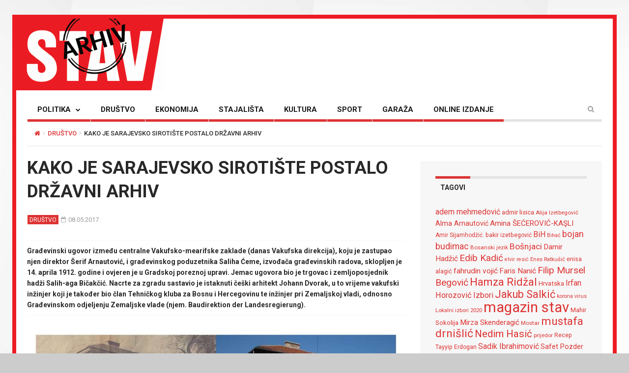

--- FILE ---
content_type: text/html; charset=UTF-8
request_url: http://arhiv.stav.ba/kako-je-sarajevsko-sirotiste-postalo-drzavni-arhiv/
body_size: 21743
content:

<!DOCTYPE html>

<!--[if IE 7]>

<html class="ie ie7" lang="bs-BA">

<![endif]-->

<!--[if IE 8]>

<html class="ie ie8" lang="bs-BA">

<![endif]-->

<!--[if !(IE 7) | !(IE 8) ]><!-->

<html lang="bs-BA">

<!--<![endif]-->

<head>

	<meta charset="UTF-8">

	<meta name="description" content="">

	<meta name="viewport" content="width=device-width, initial-scale=1">

	

	<title>Kako je sarajevsko sirotište postalo državni arhiv | ARHIV STAV</title>

	<link rel="profile" href="http://gmpg.org/xfn/11">

	<link rel="pingback" href="http://arhiv.stav.ba/xmlrpc.php">

<link href="https://fonts.googleapis.com/css?family=Roboto:100,100i,300,300i,400,400i,500,500i,700,700i,900,900i&subset=cyrillic,cyrillic-ext,greek,latin-ext" rel="stylesheet"> 
<link href="https://fonts.googleapis.com/css?family=Roboto+Condensed:700&subset=cyrillic,cyrillic-ext,greek,latin-ext" rel="stylesheet">  
	<!-- HTML5 Shim and Respond.js IE8 support of HTML5 elements and media queries -->

	<!-- WARNING: Respond.js doesn't work if you view the page via file:// -->

	<!--[if lt IE 9]>

	<script src="https://oss.maxcdn.com/libs/html5shiv/3.7.0/html5shiv.js"></script>

	<script src="https://oss.maxcdn.com/libs/respond.js/1.4.2/respond.min.js"></script>

	

	<![endif]-->



	
	<link rel="shortcut icon" href="http://arhiv.stav.ba/wp-content/uploads/2016/08/favicon1.ico" />

	
	<link rel="apple-touch-icon-precomposed" href="http://arhiv.stav.ba/wp-content/uploads/2016/08/favicon1.gif" />

	


	<link rel="dns-prefetch" href="//connect.facebook.net" />
<link rel='dns-prefetch' href='//connect.facebook.net' />
<link rel='dns-prefetch' href='//fonts.googleapis.com' />
<link rel='dns-prefetch' href='//s.w.org' />
<link rel="alternate" type="application/rss+xml" title="ARHIV STAV &raquo; novosti" href="http://arhiv.stav.ba/feed/" />
<link rel="alternate" type="application/rss+xml" title="ARHIV STAV &raquo;  novosti o komentarima" href="http://arhiv.stav.ba/comments/feed/" />
<link rel="alternate" type="application/rss+xml" title="ARHIV STAV &raquo; Kako je sarajevsko sirotište postalo državni arhiv novosti o komentarima" href="http://arhiv.stav.ba/kako-je-sarajevsko-sirotiste-postalo-drzavni-arhiv/feed/" />
		<script type="text/javascript">
			window._wpemojiSettings = {"baseUrl":"https:\/\/s.w.org\/images\/core\/emoji\/12.0.0-1\/72x72\/","ext":".png","svgUrl":"https:\/\/s.w.org\/images\/core\/emoji\/12.0.0-1\/svg\/","svgExt":".svg","source":{"concatemoji":"http:\/\/arhiv.stav.ba\/wp-includes\/js\/wp-emoji-release.min.js?ver=5.2.23"}};
			!function(e,a,t){var n,r,o,i=a.createElement("canvas"),p=i.getContext&&i.getContext("2d");function s(e,t){var a=String.fromCharCode;p.clearRect(0,0,i.width,i.height),p.fillText(a.apply(this,e),0,0);e=i.toDataURL();return p.clearRect(0,0,i.width,i.height),p.fillText(a.apply(this,t),0,0),e===i.toDataURL()}function c(e){var t=a.createElement("script");t.src=e,t.defer=t.type="text/javascript",a.getElementsByTagName("head")[0].appendChild(t)}for(o=Array("flag","emoji"),t.supports={everything:!0,everythingExceptFlag:!0},r=0;r<o.length;r++)t.supports[o[r]]=function(e){if(!p||!p.fillText)return!1;switch(p.textBaseline="top",p.font="600 32px Arial",e){case"flag":return s([55356,56826,55356,56819],[55356,56826,8203,55356,56819])?!1:!s([55356,57332,56128,56423,56128,56418,56128,56421,56128,56430,56128,56423,56128,56447],[55356,57332,8203,56128,56423,8203,56128,56418,8203,56128,56421,8203,56128,56430,8203,56128,56423,8203,56128,56447]);case"emoji":return!s([55357,56424,55356,57342,8205,55358,56605,8205,55357,56424,55356,57340],[55357,56424,55356,57342,8203,55358,56605,8203,55357,56424,55356,57340])}return!1}(o[r]),t.supports.everything=t.supports.everything&&t.supports[o[r]],"flag"!==o[r]&&(t.supports.everythingExceptFlag=t.supports.everythingExceptFlag&&t.supports[o[r]]);t.supports.everythingExceptFlag=t.supports.everythingExceptFlag&&!t.supports.flag,t.DOMReady=!1,t.readyCallback=function(){t.DOMReady=!0},t.supports.everything||(n=function(){t.readyCallback()},a.addEventListener?(a.addEventListener("DOMContentLoaded",n,!1),e.addEventListener("load",n,!1)):(e.attachEvent("onload",n),a.attachEvent("onreadystatechange",function(){"complete"===a.readyState&&t.readyCallback()})),(n=t.source||{}).concatemoji?c(n.concatemoji):n.wpemoji&&n.twemoji&&(c(n.twemoji),c(n.wpemoji)))}(window,document,window._wpemojiSettings);
		</script>
		<style type="text/css">
img.wp-smiley,
img.emoji {
	display: inline !important;
	border: none !important;
	box-shadow: none !important;
	height: 1em !important;
	width: 1em !important;
	margin: 0 .07em !important;
	vertical-align: -0.1em !important;
	background: none !important;
	padding: 0 !important;
}
</style>
	<link rel='stylesheet' id='login-with-ajax-css'  href='http://arhiv.stav.ba/wp-content/themes/magzilla/plugins/login-with-ajax/widget.css?ver=3.1.11' type='text/css' media='all' />
<link rel='stylesheet' id='wp-block-library-css'  href='http://arhiv.stav.ba/wp-includes/css/dist/block-library/style.min.css?ver=5.2.23' type='text/css' media='all' />
<link rel='stylesheet' id='fave-bootstrap.min-css'  href='http://arhiv.stav.ba/wp-content/themes/magzilla/css/bootstrap.min.css?ver=5.2.23' type='text/css' media='all' />
<link rel='stylesheet' id='fave-bootstrap-theme.min-css'  href='http://arhiv.stav.ba/wp-content/themes/magzilla/css/bootstrap-theme.min.css?ver=5.2.23' type='text/css' media='all' />
<link rel='stylesheet' id='fave-font-awesome.min-css'  href='http://arhiv.stav.ba/wp-content/themes/magzilla/css/font-awesome.min.css?ver=4.5.0' type='text/css' media='all' />
<link rel='stylesheet' id='fave-jquery.jscrollpane-css'  href='http://arhiv.stav.ba/wp-content/themes/magzilla/css/jquery.jscrollpane.css?ver=5.2.23' type='text/css' media='all' />
<link rel='stylesheet' id='fave-owl.carousel.all.min-css'  href='http://arhiv.stav.ba/wp-content/themes/magzilla/css/owl.carousel.all.min.css?ver=2.0.0' type='text/css' media='all' />
<link rel='stylesheet' id='fave-magnific-popup-css'  href='http://arhiv.stav.ba/wp-content/themes/magzilla/css/magnific-popup.css?ver=1.0.0' type='text/css' media='all' />
<link rel='stylesheet' id='fave-main-css'  href='http://arhiv.stav.ba/wp-content/themes/magzilla/css/main.css?ver=5.2.23' type='text/css' media='all' />
<link rel='stylesheet' id='fave-options-css'  href='http://arhiv.stav.ba/wp-content/themes/magzilla/css/options.css?ver=5.2.23' type='text/css' media='all' />
<link rel='stylesheet' id='style-css'  href='http://arhiv.stav.ba/wp-content/themes/magzilla-child/style.css?ver=1' type='text/css' media='all' />
<link rel='stylesheet' id='google-fonts-css' href="https://fonts.googleapis.com/css?subset=latin%2Clatin-ext&#038;family=Roboto%3A300italic%2C400italic%2C500italic%2C600italic%2C700italic%2C800italic%2C300%2C400%2C500%2C600%2C700%2C800%7CRoboto%3A300italic%2C400italic%2C500italic%2C600italic%2C700italic%2C800italic%2C300%2C400%2C500%2C600%2C700%2C800%7CRoboto%3A300italic%2C400italic%2C500italic%2C600italic%2C700italic%2C800italic%2C300%2C400%2C500%2C600%2C700%2C800%7CRoboto%3A300italic%2C400italic%2C500italic%2C600italic%2C700italic%2C800italic%2C300%2C400%2C500%2C600%2C700%2C800%7CRoboto%3A300italic%2C400italic%2C500italic%2C600italic%2C700italic%2C800italic%2C300%2C400%2C500%2C600%2C700%2C800%7CRoboto%3A300italic%2C400italic%2C500italic%2C600italic%2C700italic%2C800italic%2C300%2C400%2C500%2C600%2C700%2C800%7CRoboto%3A300italic%2C400italic%2C500italic%2C600italic%2C700italic%2C800italic%2C300%2C400%2C500%2C600%2C700%2C800%7CRoboto%3A300italic%2C400italic%2C500italic%2C600italic%2C700italic%2C800italic%2C300%2C400%2C500%2C600%2C700%2C800%7CRoboto%3A300italic%2C400italic%2C500italic%2C600italic%2C700italic%2C800italic%2C300%2C400%2C500%2C600%2C700%2C800%7CRoboto%3A300italic%2C400italic%2C500italic%2C600italic%2C700italic%2C800italic%2C300%2C400%2C500%2C600%2C700%2C800%7CRoboto%3A300italic%2C400italic%2C500italic%2C600italic%2C700italic%2C800italic%2C300%2C400%2C500%2C600%2C700%2C800%7CRoboto%3A300italic%2C400italic%2C500italic%2C600italic%2C700italic%2C800italic%2C300%2C400%2C500%2C600%2C700%2C800%7CRoboto%3A300italic%2C400italic%2C500italic%2C600italic%2C700italic%2C800italic%2C300%2C400%2C500%2C600%2C700%2C800%7CRoboto%3A300italic%2C400italic%2C500italic%2C600italic%2C700italic%2C800italic%2C300%2C400%2C500%2C600%2C700%2C800+rel%3D%27stylesheet%27+type%3D%27text%2Fcss&#038;ver=5.2.23" type='text/css' media='all' />
<script type='text/javascript' src='http://arhiv.stav.ba/wp-includes/js/jquery/jquery.js?ver=1.12.4-wp'></script>
<script type='text/javascript' src='http://arhiv.stav.ba/wp-includes/js/jquery/jquery-migrate.min.js?ver=1.4.1'></script>
<script type='text/javascript'>
/* <![CDATA[ */
var LWA = {"ajaxurl":"http:\/\/arhiv.stav.ba\/wp-admin\/admin-ajax.php"};
/* ]]> */
</script>
<script type='text/javascript' src='http://arhiv.stav.ba/wp-content/themes/magzilla/plugins/login-with-ajax/login-with-ajax.js?ver=3.1.11'></script>
<link rel='https://api.w.org/' href='http://arhiv.stav.ba/wp-json/' />
<link rel="EditURI" type="application/rsd+xml" title="RSD" href="http://arhiv.stav.ba/xmlrpc.php?rsd" />
<link rel="wlwmanifest" type="application/wlwmanifest+xml" href="http://arhiv.stav.ba/wp-includes/wlwmanifest.xml" /> 
<link rel='prev' title='Izet Rađo kreće u stvaranje studentskog “übermenscha”' href='http://arhiv.stav.ba/izet-rado-krece-u-stvaranje-studentskog-ubermenscha/' />
<link rel='next' title='Ja, Srbin, u Turskoj' href='http://arhiv.stav.ba/ja-srbin-u-turskoj/' />
<meta name="generator" content="WordPress 5.2.23" />
<link rel="canonical" href="http://arhiv.stav.ba/kako-je-sarajevsko-sirotiste-postalo-drzavni-arhiv/" />
<link rel='shortlink' href='http://arhiv.stav.ba/?p=7488' />
<link rel="alternate" type="application/json+oembed" href="http://arhiv.stav.ba/wp-json/oembed/1.0/embed?url=http%3A%2F%2Farhiv.stav.ba%2Fkako-je-sarajevsko-sirotiste-postalo-drzavni-arhiv%2F" />
<link rel="alternate" type="text/xml+oembed" href="http://arhiv.stav.ba/wp-json/oembed/1.0/embed?url=http%3A%2F%2Farhiv.stav.ba%2Fkako-je-sarajevsko-sirotiste-postalo-drzavni-arhiv%2F&#038;format=xml" />
<style>
	#lightGallery-slider .info .desc
	{
		direction: ltr !important;
		text-align: center !important;
	}
	#lightGallery-slider .info .title
	{
		direction: ltr !important;
		text-align: center !important;
	}
	</style>      <script type="text/javascript">
         var string = ".wp-lightbox-bank,", ie, ieVersion, lightease;
         jQuery(document).ready(function ($) {
                     string = ".gallery-item, ";
                        string += ".wp-caption > a, ";
                        string += "a:has(img[class*=wp-image-])";
                     if (navigator.appName == "Microsoft Internet Explorer") {
               //Set IE as true
               ie = true;
               //Create a user agent var
               var ua = navigator.userAgent;
               //Write a new regEx to find the version number
               var re = new RegExp("MSIE ([0-9]{1,}[.0-9]{0,})");
               //If the regEx through the userAgent is not null
               if (re.exec(ua) != null) {
                  //Set the IE version
                  ieVersion = parseInt(RegExp.$1);
               }
            }
            if (ie = true && ieVersion <= 9)
            {
               lightease = "";
            } else
            {
               lightease = "ease";
            }
            var selector = string.replace(/,\s*$/, "");
            jQuery(selector).lightGallery({
               caption: true,
               desc: true,
               disableOther: true,
               closable: true,
               errorMessage: "Could not load the item. Make sure the path is correct and item exist.",
               easing: lightease
            });
         });

      </script>
      <script type="text/javascript">

</script>

	<style type="text/css">

		/********************** Body **********************/
		
		
		body,
		.calendar caption,
		.calendar,
		.value-number,
		.value-text,
		.progress-bar,
		.form-control,
		.mag-info,
		.post-tags a,
		.btn,
		.wpcf7-submit {
			font-family: "Roboto", serif;
		}


		
		body {
			font-size: 14px;
			line-height: 22px;
			color: #282828;
			background-color: #ffffff;
		    font-weight: 400;
		    font-style: normal;
		    letter-spacing: 0px;
		    text-transform: none;
		}
		@media (max-width: 480px) {
			body {
				font-size: 14px;
				line-height: 24px;
				color: #282828;
				background-color: #ffffff;
			}
			.continue-reading {
				font-size: 10px;
			}
		}

		#bbpress-forums, 
		#bbpress-forums ul.bbp-lead-topic, 
		#bbpress-forums ul.bbp-topics, 
		#bbpress-forums ul.bbp-forums, 
		#bbpress-forums ul.bbp-replies, 
		#bbpress-forums ul.bbp-search-results {
			font-size: 14px;
			line-height: 22px;
			color: #282828;
		    font-weight: 400;
		    font-style: normal;
		    letter-spacing: 0px;
		    text-transform: none;
		}
		
		.comment-entry {
			font-size: 14px;
			line-height: 22px;
			color: #282828;
		    font-weight: 400;
		    font-style: normal;
		    letter-spacing: 0px;
		    text-transform: none;
		}
		/****************************************** Titles and headings *************************************/
		
		
		.widget .post-title.module-small-title,
		.widget .post-title.module-big-title,
		.widget .post-title,
		.archive .post-title,
		.archive .post-title.module-big-title, 
		.archive .post-title.module-small-title,
		.overlay,
		.wp-caption .image-credits,
		.score-label,
		.widget_tags a,
		select,
		.table > thead > tr > th,
		.widget-social-profiles,
		.modal-title,
		.modal,
		.post-navigation a,
		.comment-author,
		.comment-date,
		.reply,
		.slider-label,
		.post-gallery,
		.wp-caption-text,
		.progress-title,
		.widget-tabs .nav > li > a,
		.video-gallery-top,
		.video-gallery,
		.breadcrumb,
		.page-title,
		.sitemap h2,
		.magazilla-main-nav .post-title.module-small-title {
			font-family: "Roboto", sans-serif;
		}
		.archive .post-title {
			font-size: 16px;
			line-height: 24px;
			font-weight: 500;
			font-style: normal;
		    letter-spacing: 0px;
			text-transform: uppercase; 
		}
		.search-results .page-title,
		.search-result-posts .post-title,
		.archive .page-title {
			font-size: 8px;
			line-height: 16px;
		}
		
		/* ******************************************************** */
		/* Site Layout
		/* ******************************************************** */

		
				.boxed-layout {
			background-color: #cccccc;
		background-image: url("http://arhiv.stav.ba/wp-content/uploads/2016/08/back-1.jpg");			background-repeat: repeat;
			background-position: center top;
			background-size: contain;
			background-attachment: scroll;
		}
		
		
		@media (min-width: 1200px) {

			.container {
				max-width: 1200px;
				width: auto;
			}

			.boxed-layout .external-wrap {
				max-width: 1230px;
			}
		}

				.framed-layout {
			margin: 30px auto !important;
		}
		

		/* *********************************************************
		/* Logo Settings
		/* *********************************************************/

				.logo-wrap, .header-7 .logo-wrap {
		;
		;
		}

		.mag-info {
			color: #141414		}

		.header-1,
		.header-2,
		.header-3,
		.header-4,
		.header-6 {
		    background-color: #ffffff;
		}


		/* ******************************************************** */
		/* Primary Nav
		/* ******************************************************** */
		
				.magazilla-main-nav,
		.mobile-menu,
		.header-5,
		.header-7 {
			font-family: "Roboto", sans-serif;
		}
				.magazilla-main-nav .nav > li > a,
		.mobile-menu .nav > li > a,
		.header-5 > li > a,
		.header-7 > li > a {
			font-size: 15px;
			/*background-color: #fff;*/
		    font-style: normal;
		    letter-spacing: 0px;
		    text-transform: uppercase;
		}

		[class*="navbar-header-"] .nav > li > a {
			line-height: 20px;
			font-weight: 700;
		}

		/* ******************************************************** */
		/* Secondary Nav
		/* ******************************************************** */
		
		
		.magazilla-top-nav {
			font-family: "Roboto", sans-serif;
		}

				.magazilla-top-nav .navbar-nav > li > a {
			font-size: 14px;
			font-style: normal;
		    letter-spacing: 0px;
		    text-transform: none;
		    color: #000000;
			line-height: 20px;
			font-weight: 500;
		}
		.magazilla-top-nav { /* external wrap */
			background-color: #f7f7f7;
			border-top: none;
			border-right: none;
			border-bottom: 1px solid #D1D1D1;
			border-left: none;
		}
		.magazilla-top-nav .top-menu {
			background-color: #f7f7f7;
			border-top: none;
			border-right: none;
			border-left: none;
			border-bottom: none;
		}
		.magazilla-top-nav .navbar-nav .post-author-social-links a:hover,
		.magazilla-top-nav .navbar-nav .post-author-social-links  a,
		.magazilla-top-nav .navbar-nav .post-author-social-links:hover  a { 
			color: #000000; 
		}
		/* ******************************************************** */
		/* Header 5
		/* ******************************************************** */
		.header-5,
		.header-7 {
			background-color: #ffffff;
		}
		.header-5 .navbar-nav > li > a,
		.header-7 .navbar-nav > li > a {
			color: #000000;
			font-size: 14px;
    		text-transform: uppercase;
		}

		/* ******************************************************** */
		/* Main Menu
		/* ******************************************************** */
		.magazilla-main-nav .nav > ul > li > a,
		.mobile-menu .nav > ul > li > a,
		.header-5 > ul > li > a,
		.header-7 > ul > li > a {
		    background-color: #ffffff;
		    color: #000000;
		}

		[class*="navbar-header-"] {
		    border-bottom-color: #E3E3E3;
		}
		

		/* ******************************************************** */
		/* Mobile Menu
		/* ******************************************************** */
		.mobile-menu .navbar-header {
			background-color: #fff;
			border-bottom: 1px solid #E3E3E3;
		}
		.mobile-menu .mobile-menu-btn, .mobile-menu .mobile-search-btn {
			color: #000000;
		}

		/* ******************************************************** */
		/* Footer
		/* ******************************************************** */
		.footer {
			background-color: #f7f7f7;
		}
		.footer,
		.footer .widget .post-author-for-archive .post-meta li,
		.footer .widget-body,
		.footer .widget-title,
		.footer .post-author i,
		.footer .post-date a {
			color: #000000;
		}
		.footer .widget .post-author-social-links a,
		.footer .post-title a,
		.footer .post-author a,
		.footer .widget a,
		.footer .widget li:before {
			color: #dd3333;
		}
		.footer .widget-title {
			border-bottom: 1px solid rgba(255,255,255, .2);
		}
		.bottom-footer {
			background-color: #f7f7f7;
			color: #000000;
		}


		
		
		h1.favethemes_text_logo,
		.mobile-menu .navbar-brand {
			font-family: "Roboto";
		}

		
		h1.favethemes_text_logo,
		.mobile-menu .navbar-brand {
			font-size: 36px;
			line-height: 36px;
			font-weight: 700;
			font-style: normal;
		    letter-spacing: 0px;
		    text-transform: none;
			color: #000000;
		}
		.mobile-menu .navbar-brand {
			font-size: 22px;
			line-height: 22px;
			letter-spacing: -10px;
		}
		h1.favethemes_text_logo a {
			color: #000000;
		}


		/* ******************************************************** */
		/* Modules Titles
		/* ******************************************************** */
		
				.post-title.module-big-title,
		.post-title.module-small-title,
		.gallery-title-big,
		.gallery-title-small {
			font-family: "Roboto";
		}
		
		
				.module-category,
		.module-top-topics {
			font-family: "Roboto";
			font-size: 13px;
			line-height: 13px;
			font-weight: 700;
			font-style: normal;
		    letter-spacing: 0px;
		    text-transform: none;
		}
		
		/* Options for SMALL titles */
		.module-4-three-cols .module-big-title,
		.module-5-three-cols .module-big-title,
		.fave-post-set-layout .module-small-title,
		.post .module-small-title,
		.module-small-title,
		.gallery-title-small,
		.slide .gallery-title-small,
		/*.thumb .gallery-title-small,*/
		.thumb.big-thumb .gallery-title-small{
			font-size: 18px;
			line-height: 24px;
			margin: 0 0 10px;
			font-weight: 700;
			font-style: normal;
		    letter-spacing: 0px;
		    text-transform: uppercase;
		}
		@media (max-width: 1199px) and (min-width: 992px) {
			.thumb.big-thumb .gallery-title-small,
			.gallery-4 .thumb .gallery-title-small {			
				font-size: 14px;;
				line-height: 18px;
				margin: 0;
			}
		}
		@media (max-width: 991px){ 
			.thumb.big-thumb .gallery-title-small,
			.gallery-4 .thumb .gallery-title-small  {
				font-size: 12px;
				line-height: 16px;
			}
		}
		.gallery-title-small.title-cols-4 {
			font-size: 14px;
			line-height: 20px;
			margin: 0 0 10px;
			font-weight: 700;
			font-style: normal;
		    letter-spacing: 0px;
		    text-transform: uppercase;
		}
		/* Options for BIG titles */
		.banner-slide .gallery-title-big,
		.wpb_wrapper .module-big-title,
		.module-big-title,
		.sitemap h2 {
			font-size: 24px;
			line-height: 28px;
			margin: 0 0 10px;
			font-weight: 700;

			font-style: normal;
		    letter-spacing: 0px;
		    text-transform: uppercase;
		}
		@media (min-width: 992px) and (max-width: 1199px) {
			.banner-slide .gallery-title-big,
			.wpb_wrapper .module-big-title,
			.module-big-title {
				font-size: 18px;
				line-height: 24px;
			}
			.post .module-small-title, 
			.module-small-title {
				font-size: 16px;
				line-height: 22px;
			}
		}
		@media (max-width: 991px) {
			.banner-slide .gallery-title-big,
			.wpb_wrapper .module-big-title,
			.module-big-title,
			.archive .post-title {
				font-size: 18px;
				line-height: 20px;
				margin: 20px 0 10px;
			}
			.post .module-small-title, 
			.module-small-title {
				font-size: 14px;
				line-height: 18px;
				margin: 0 0 10px;
			}
		}
		@media (max-width: 767px) {
			.banner-slide .gallery-title-big,
			.wpb_wrapper .module-big-title,
			.module-big-title,
			.archive .post-title {
				font-size: 14px;
				line-height: 16px;
				margin: 20px 0 10px;
			}
			.post .module-small-title, 
			.module-small-title {
				font-size: 12px;
				line-height: 16px;
				margin: 0 0 10px;
			}
		}
		
		
		.widget .widget-body .module-small-title {
			font-size: 14px;
			line-height: 18px;
			margin: 0 0 10px;
			font-weight: 700;
			font-style: normal;
		    letter-spacing: 0px;
		    text-transform: uppercase;
		}
		.widget .widget-body .module-big-title {
			font-size: 20px;
			line-height: 24px;
			margin: 0 0 10px;
			font-weight: 700;

			font-style: normal;
		    letter-spacing: 0px;
		    text-transform: uppercase;
		}
		@media (min-width: 768px) and (max-width: 991px) {
			.widget .widget-body .module-big-title {
				font-size: 18px;
				line-height: 20px;
				margin: 0 0 10px;
			}
		}




		
		.thumb .gallery-title-small {
			font-size: 16px;;
			line-height: 22px;
			margin: 0 0 10px;
			font-weight: 700;
			font-style: normal;
	    	letter-spacing: 0px;
	    	text-transform: uppercase;
		}
		@media (min-width: 768px) and (max-width: 991px) { 
			.thumb .gallery-title-small {
				font-size: 14px;;
				line-height: 18px;
				margin: 0;
			}
		}
		@media (max-width: 991px) {
			.thumb .gallery-title-small,
			.thumb.small-thumb .gallery-title-small {
				font-size: 12px;;
				line-height: 16px;
				margin: 0;
			}
		}
		
		
		/* Options for BIG titles on mobile */
		/* IMPORTANT: MUST have same option on small at line #237 */
		@media (min-width: 768px) and (max-width: 979px) {
			.module-5-two-cols .module-big-title,
			.module-4-two-cols .module-big-title,
			.module-8-two-cols .gallery-title-small {
				font-size: 14px;
				line-height: 18px;
				margin: 0 0 10px;
				font-weight: 700;
				font-style: normal;
		    	letter-spacing: 0px;
		    	text-transform: uppercase;
			}
			.gallery-title-small,
			.slide .gallery-title-small {
				font-size: 12px;;
				line-height: 18px;
				margin: 0 0 10px;
				font-weight: 700;
				font-style: normal;
		    	letter-spacing: 0px;
		    	text-transform: uppercase;
			}
		}
		/* IMPORTANT: MUST have same option on small at line #237 */
		@media (max-width: 767px) {
			.module-small-title {
				font-size: 16px;;
				line-height: 22px;
				margin: 0 0 10px;
				font-weight: 700;
				font-style: normal;
		    	letter-spacing: 0px;
		    	text-transform: uppercase;
			}
		}
		@media (max-width: 480px) {
			.module-big-title,
			.module-1 .module-big-title,
			.module-2 .module-big-title,
			.module-6 .module-big-title,
			.module-4-two-cols .module-big-title,
			.module-5-two-cols .module-big-title,
			.widget .widget-body .module-big-title {
				font-size: 18px;;
				line-height: 24px;
				margin: 0 0 10px;
				font-weight: 700;
				font-style: normal;
		    	letter-spacing: 0px;
		    	text-transform: uppercase;
			}
			.module-small-title {
				font-size: 16px;;
				line-height: 22px;
				margin: 0 0 10px;
				font-weight: 700;
				font-style: normal;
		    	letter-spacing: 0px;
		    	text-transform: uppercase;
			}
			.gallery-title-small,
			.slide .gallery-title-small {
				font-size: 12px;;
				line-height: 18px;
				margin: 0 0 10px;
				font-weight: 700;
				font-style: normal;
		    	letter-spacing: 0px;
		    	text-transform: uppercase;
			}
			.widget .widget-body .module-small-title {
				font-size: 12px;
				line-height: 16px;
				margin: 0 0 10px;
				font-weight: 700;
				font-style: normal;
		    	letter-spacing: 0px;
		    	text-transform: uppercase;
			}
		}

		/* ******************************************************** */
		/* Widgets Titles
		/* ******************************************************** */
		
				.module-top,
		.widget-title,
		.wpb_wrapper .widget-title,
		.widget-tabs .nav > li > a,
		.widget-social-profiles .social-count,
		.widget-social-profiles .social-text,
		.widget-social-profiles .social-button a {
			font-family: "Roboto";
		}

		
		.widget-top {
			text-align: left;
		}

		.widget-title,
		.wpb_wrapper .widget-title,
		.widget-tabs .nav > li > a {
			font-size: 14px;
			line-height: 16px;
			font-weight: 700;

			font-style: normal;
	    	letter-spacing: 0px;
	    	text-transform: uppercase;
		}

		/* ******************************************************** */
		/* Breadcrumb
		/* ******************************************************** */
		
		
		.breadcrumb {
			font-family: "Roboto";
		}

		
		.breadcrumb {
			font-size: 13px;
			line-height: 13px;
			font-weight: 500;
			font-style: normal;
	    	letter-spacing: 0px;
	    	text-transform: uppercase;
		}

		/* ******************************************************** */
		/* Single Post Title
		/* ******************************************************** */
		
		
		.entry-title {
			font-family: "Roboto";
		}

		
		.entry-title,
		.page-title {
			font-size: 36px;
			line-height: 48px;
			font-weight: 700;
			font-style: normal;
	    	letter-spacing: 0px;
	    	text-transform: uppercase;
		}
		@media (min-width: 768px) and (max-width: 991px) {
			.entry-title,
			.page-title,
			.full-screen-cover .entry-title,
			.wide-cover .entry-title {
				font-size: 20px;
				line-height: 32px;
			}
		}
		@media (max-width: 767px) {
			.entry-title,
			.page-title,
			.full-screen-cover .entry-title,
			.wide-cover .entry-title  {
				font-size: 16px;
				line-height: 28px;
			}
		}
		@media (max-width: 480px) {
			.entry-title,
			.page-title,
			.full-screen-cover .entry-title,
			.wide-cover .entry-title  {
				font-size: 12px;
				line-height: 24px;
			}
		}
		/* ******************************************************** */
		/* Posts Meta
		/* ******************************************************** */
		
		
		.post-meta,
		.post-author,
		.post-meta .post-category a,
		.comment-author,
		.comment-date,
		.comment-reply-link {
			font-family: "Roboto";
		}

		
		.post-meta li,
		.widget-body .post-meta li,
		.post-author,
		.widget .post-author-for-archive .post-author {
			font-size: 13px;
			line-height: 22px;
			font-weight: 400;
			font-style: normal;
	    	letter-spacing: 0px;
	    	text-transform: none;
		}
		@media (min-width: 768px) and (max-width: 991px) {
			.post-meta li,
			.widget-body .post-meta li,
			.post-author,
			.widget .post-author-for-archive .post-author {
				font-size: 11px;
				line-height: 18px;
			}
		}
		.post-meta i.fa-calendar-o,
		.post-meta i.fa-file-o {
			font-size: 11px;
			top: -1px;
			position: relative;
			margin-right: 2px;
		}

		@media (max-width: 480px) {
			.post-meta li,
			.widget-body .post-meta li,
			.post-author {
				font-size: 11px;
				line-height: 20px;
				font-weight: 400;
				font-style: normal;
		    	letter-spacing: 0px;
		    	text-transform: none;
			}
		}

		/* ******************************************************** */
		/* Single Post Meta
		/* ******************************************************** */
		
		
		.single-post .entry-header .post-meta,
		.single-post .entry-header .post-author,
		.single-post .entry-header .post-meta .post-category a {
			font-family: "Roboto";
		}

		
		.single-post .entry-header .post-meta,
		.single-post .entry-header .post-author {
			font-size: 13px;
			line-height: 16px;
			font-weight: 700;
			font-style: normal;
	    	letter-spacing: 0px;
	    	text-transform: none;
		}

		/* ******************************************************** */
		/* Single Post Sections Titles
		/* ******************************************************** */
		
		
		.post-tags .module-title,
		.post-about-the-author .module-title,
		.related-post .module-title,
		.comment-respond .module-title,
		.post-comments .module-title {
			font-family: "Roboto";
		}

		
		.post-tags .module-title,
		.post-about-the-author .module-title,
		.related-post .module-title,
		.comment-respond .module-title,
		.post-comments .module-title {
			font-size: 14px;
			line-height: 16px;
			font-weight: 700;
			font-style: normal;
	    	letter-spacing: 0px;
	    	text-transform: none;
		}
		/* ******************************************************** */
		/* Headings
		/* ******************************************************** */
		
				.entry-content h1,
		.entry-content h2,
		.entry-content h3,
		.entry-content h4,
		.entry-content h5,
		.entry-content h6 {
			font-family: "Roboto";
		}
		
		.entry-content h1 {
			font-size: 36px;
			line-height: 48px;
			font-weight: 500;
		}
		.entry-content h2 {
			font-size: 25px;
			line-height: 34px;
			font-weight: 500;
		}
		.entry-content h3 {
			font-size: 22px;
			line-height: 32px;
			font-weight: 500;
		}
		.entry-content h4 {
			font-size: 18px;
			line-height: 28px;
			font-weight: 500;
		}
		.entry-content h5 {
			font-size: 18px;
			line-height: 26px;
			font-weight: 700;
		}
		.entry-content h6 {
			font-size: 16px;
			line-height: 24px;
			font-weight: 700;
		}


		@media (max-width: 767px) {
			.entry-content h1,
			.entry-content h1 {
				font-size: 20px;
				line-height: 32px;
			}
			.entry-content h2,
			.entry-content h1 {
				font-size: 13px;
				line-height: 22px;
			}
			.entry-content h3,
			.entry-content h1 {
				font-size: 14px;
				line-height: 24px;
			}
			.entry-content h4,
			.entry-content h1 {
				font-size: 14px;
				line-height: 24px;
			}
			.entry-content h5,
			.entry-content h1 {
				font-size: 16px;
				line-height: 24px;
			}
			.entry-content h6,
			.entry-content h1 {
				font-size: 16px;
				line-height: 24px;
			}
		}


		/* ******************************************************** */
		/* Colors
		/* ******************************************************** */
						a,
		a:hover,
		.post-total-comments a,
		.thumb-content .post-meta .post-total-comments a,
		.calendar caption,
		.navbar-inverse .navbar-nav > li > a:hover,
		.navbar-inverse .navbar-nav > .open > a,
		.navbar-inverse .navbar-nav > .open > a:focus,
		.navbar-inverse .navbar-nav > .open > a:hover,
		.navbar-inverse .navbar-nav > li.dropdown:hover > a,
		.btn-link,
		.post-pagination .pagination .active a,
		.post-pagination .pagination a:hover,
		.reply,
		.post-review p,
		.post-review h4,
		.progress-bar,
		.progress-title,
		.widget-tabs .nav > li.active > a,
		.icon_rollover_color,
		.componentWrapper .qualityOver,
		ul li a:hover,
		.megamenu-links-4-cols > li > ul > li > a:hover,
		.megamenu-links-3-cols > li > ul > li > a:hover,
		.magazilla-top-nav-dark .navbar-nav > li:hover > a,
		.magazilla-top-nav-light .navbar-nav > li > a:hover,
		.dropdown-menu > li > a:hover,
		.footer .widget .post-author-social-links a:hover,
		.footer .post-title a:hover,
		.footer .post-author a:hover,
		.gallery-title-small a:hover,
		.header-5 .menu-tab-nav > li.tab-link.active > a,
		.header-7 .menu-tab-nav > li.tab-link.active > a {
			color: #dd3333;
		}

		.btn-theme,
		.post-category a,
		.module-category a,
		.header-5 .navbar-nav > li > a:hover, 
		.header-5 .navbar-nav > li > a:focus,
		.header-7 .navbar-nav > li > a:hover, 
		.header-7 .navbar-nav > li > a:focus,
		.feedburner-subscribe,
		.wpcf7-submit,
		.banner-slide .owl-theme .owl-controls .owl-nav div:hover {
			background-color: #dd3333;
		}

		.btn-theme:hover {
			background-color: rgba( 221, 51, 51, .75);
		}
		.post-review {
			background-color: rgba( 221, 51, 51, .1);
		}
		.module-title,
		.blockquote-left,
		.blockquote-right,
		.blockquote-center,
		.widget-title,
		.widget-tabs .nav-tabs > li.active > a,
		.widget-tabs .nav-tabs > li.active > a:focus,
		.widget-tabs .nav-tabs > li.active > a:hover {
			border-color: #dd3333;
		}

		.widget_archives ul li:before {
			border-color: transparent #dd3333;
		}

		[class*="navbar-header-"] .nav > li > a,
		.nav .open > a,
		.nav .open > a:focus,
		.nav .open > a:hover,
		.post-pagination .pagination .active {
			border-bottom-color: #dd3333;
		}

		.post-review-bars {
			border-top-color: #dd3333;
		}

		.score-label,
		.widget_tags a,
		.post-tags a,
		#today,
		.widget-instagramm-slider .owl-theme .owl-controls .owl-nav div,
		.navbar-inverse,
		[class*="navbar-header-"] .nav > li > a:hover,
		.owl-carousel-menu.owl-theme .owl-controls .owl-nav div,
		.nav .open > a,
		.review,
		.jspDrag,
		.grid-banner-slide .owl-theme .owl-controls .owl-nav div,
		.category-label a,
		.dropdown-menu .yamm-content .nav > li > a:hover {
			background-color: #dd3333;
		}

		.playlist-video.selected,
		.playlist-video:hover {
			border-left: 3px solid #dd3333;
		}

		.comment-body-author, .bypostauthor {
			background-color: rgba( 221, 51, 51, .05);

			border: 1px solid rgba( 221, 51, 51, .2);
		}
		#favethemes_mobile_nav>li {
			border-left: 3px solid #dd3333;
		}
		/* ******************************************************** */
		/* Sidebar
		/* ******************************************************** */
		.sidebar,
		.wpb_widgetised_column {
			background-color: #f7f7f7;
			border: 1px  solid #f9f9f9;
			padding-top: 30px;
			padding-bottom: 30px;
			padding-left: 30px;
			padding-right: 30px;
		}

		/* ******************************************************** */
		/* Categories and taxonomy colors
		/* ******************************************************** */
		/* ******************************************************** */
/* Custom CSS
/* ******************************************************** */

	</style>


<!-- Facebook Pixel Code -->
<script type='text/javascript'>
!function(f,b,e,v,n,t,s){if(f.fbq)return;n=f.fbq=function(){n.callMethod?
n.callMethod.apply(n,arguments):n.queue.push(arguments)};if(!f._fbq)f._fbq=n;
n.push=n;n.loaded=!0;n.version='2.0';n.queue=[];t=b.createElement(e);t.async=!0;
t.src=v;s=b.getElementsByTagName(e)[0];s.parentNode.insertBefore(t,s)}(window,
document,'script','https://connect.facebook.net/en_US/fbevents.js');
</script>
<!-- End Facebook Pixel Code -->
<script type='text/javascript'>
  fbq('init', '246235936382366', {}, {
    "agent": "wordpress-5.2.23-3.0.5"
});
</script><script type='text/javascript'>
  fbq('track', 'PageView', []);
</script>
<!-- Facebook Pixel Code -->
<noscript>
<img height="1" width="1" style="display:none" alt="fbpx"
src="https://www.facebook.com/tr?id=246235936382366&ev=PageView&noscript=1" />
</noscript>
<!-- End Facebook Pixel Code -->
<meta name="generator" content="Powered by Visual Composer - drag and drop page builder for WordPress."/>
<!--[if lte IE 9]><link rel="stylesheet" type="text/css" href="http://arhiv.stav.ba/wp-content/plugins/js_composer/assets/css/vc_lte_ie9.min.css" media="screen"><![endif]--><!--[if IE  8]><link rel="stylesheet" type="text/css" href="http://arhiv.stav.ba/wp-content/plugins/js_composer/assets/css/vc-ie8.min.css" media="screen"><![endif]--><meta property="og:site_name" content="ARHIV STAV" />
<meta property="og:type" content="article" />
<meta property="og:locale" content="bs_BA" />
<meta property="fb:app_id" content="112298292558069" />
<meta property="og:url" content="http://arhiv.stav.ba/kako-je-sarajevsko-sirotiste-postalo-drzavni-arhiv/" />
<meta property="og:title" content="Kako je sarajevsko sirotište postalo državni arhiv" />
<meta property="og:description" content="Građevinski ugovor između centralne Vakufsko-mearifske zaklade (danas Vakufska direkcija), koju je zastupao njen direktor Šerif Arnautović, i građevinskog poduzetnika Saliha Ćeme, izvođača građevinskih radova, sklopljen je 14. aprila 1912. godine i ovjeren je u Gradskoj poreznoj upravi. Jemac ugovora bio je trgovac i zemljoposjednik hadži Salih-aga Bičakčić. Nacrte za zgradu sastavio je istaknuti češki arhitekt&hellip;" />
<meta property="og:image" content="http://arhiv.stav.ba/wp-content/uploads/2017/05/sirotiste-Copy.jpg" />
<meta property="og:image:width" content="974" />
<meta property="og:image:height" content="401" />
<meta property="article:published_time" content="2017-05-08T06:00:25+00:00" />
<meta property="article:modified_time" content="2017-09-17T07:24:18+00:00" />
<meta property="article:author" content="http://arhiv.stav.ba/author/" />
<meta property="article:section" content="Društvo" />
<meta property="article:tag" content="gajret" />
<meta property="article:tag" content="haris zaimović" />
<meta property="article:tag" content="historijski arhiv" />
<meta property="article:tag" content="Sarajevo" />
<meta property="article:tag" content="sirotište" />
<meta property="article:tag" content="Stav" />
<noscript><style type="text/css"> .wpb_animate_when_almost_visible { opacity: 1; }</style></noscript>
</head>






<body class="post-template-default single single-post postid-7488 single-format-standard boxed-layout wpb-js-composer js-comp-ver-4.11.2.1 vc_responsive">

<script>
  (function(i,s,o,g,r,a,m){i['GoogleAnalyticsObject']=r;i[r]=i[r]||function(){
  (i[r].q=i[r].q||[]).push(arguments)},i[r].l=1*new Date();a=s.createElement(o),
  m=s.getElementsByTagName(o)[0];a.async=1;a.src=g;m.parentNode.insertBefore(a,m)
  })(window,document,'script','https://www.google-analytics.com/analytics.js','ga');

  ga('create', 'UA-82978409-1', 'auto');
  ga('send', 'pageview');

</script>

	<div id="fb-root"></div>

	<script>(function(d, s, id) {

			var js, fjs = d.getElementsByTagName(s)[0];

			if (d.getElementById(id)) return;

			js = d.createElement(s); js.id = id;

			js.src = "//connect.facebook.net/bs_BA/sdk.js#xfbml=1&version=v2.5&appId=217780371604666";

			fjs.parentNode.insertBefore(js, fjs);

		}(document, 'script', 'facebook-jssdk'));

	</script>



	<div class="external-wrap framed-layout">



		


		
<div class="header-2 hidden-xs hidden-sm" itemscope itemtype="http://schema.org/WPHeader">
		<!-- header 1 -->
	<div class="container">
		<div class="row">
			<div class="col-xs-4 col-sm-12 col-md-4 col-lg-4">
				<div class="logo-wrap text-left">
					
<h1 >
	<a href="http://arhiv.stav.ba/">
		
		
								 <img src="https://arhiv.stav.ba/wp-content/uploads/2021/01/STAV-ARHIV-LOGO.png" width="250" height="42" alt="ARHIV STAV" title="ARHIV STAV - "/>
						
	</a>
</h1>

<div class="mag-info"></div>				</div>
			</div>
			<div class="col-xs-8 col-sm-12 col-md-8 col-lg-8">
							</div>
		</div>
	</div>
	
<div class="container">
    <div class="row">
        <div class="col-xs-12 col-sm-12 col-md-12 col-lg-12">

            <nav class="magazilla-main-nav navbar yamm navbar-header-1" data-sticky="1" >
                <div class="sticky_inner">
                                <ul id="main-nav" class="nav navbar-nav"><li id="menu-item-37" class="menu-item menu-item-type-taxonomy menu-item-object-category menu-item-has-children dropdown menu-item-37 fave-menu-cat-100"><a href="http://arhiv.stav.ba/rubrike/politika/">Politika</a>
<ul class="dropdown-menu">
	<li id="menu-item-478" class="menu-item menu-item-type-taxonomy menu-item-object-category menu-item-478 fave-menu-cat-366"><a href="http://arhiv.stav.ba/rubrike/politika/bih/">BiH</a></li>
	<li id="menu-item-479" class="menu-item menu-item-type-taxonomy menu-item-object-category menu-item-479 fave-menu-cat-367"><a href="http://arhiv.stav.ba/rubrike/politika/susjedstvo/">Susjedstvo</a></li>
	<li id="menu-item-480" class="menu-item menu-item-type-taxonomy menu-item-object-category menu-item-480 fave-menu-cat-368"><a href="http://arhiv.stav.ba/rubrike/politika/svijet/">Svijet</a></li>
</ul>
</li>
<li id="menu-item-14" class="menu-item menu-item-type-taxonomy menu-item-object-category current-post-ancestor current-menu-parent current-post-parent menu-item-14 fave-menu-cat-86"><a href="http://arhiv.stav.ba/rubrike/drustvo/">Društvo</a></li>
<li id="menu-item-476" class="menu-item menu-item-type-taxonomy menu-item-object-category menu-item-476 fave-menu-cat-365"><a href="http://arhiv.stav.ba/rubrike/ekonomija/">Ekonomija</a></li>
<li id="menu-item-231" class="menu-item menu-item-type-taxonomy menu-item-object-category menu-item-231 fave-menu-cat-149"><a href="http://arhiv.stav.ba/rubrike/stajalista/">Stajališta</a></li>
<li id="menu-item-24" class="menu-item menu-item-type-taxonomy menu-item-object-category menu-item-24 fave-menu-cat-95"><a href="http://arhiv.stav.ba/rubrike/kultura/">Kultura</a></li>
<li id="menu-item-52" class="menu-item menu-item-type-taxonomy menu-item-object-category menu-item-52 fave-menu-cat-119"><a href="http://arhiv.stav.ba/rubrike/sport/">Sport</a></li>
<li id="menu-item-230" class="menu-item menu-item-type-taxonomy menu-item-object-category menu-item-230 fave-menu-cat-187"><a href="http://arhiv.stav.ba/rubrike/garaza/">Garaža</a></li>
<li id="menu-item-4634" class="menu-item menu-item-type-custom menu-item-object-custom menu-item-4634"><a href="http://digital.arhiv.stav.ba/">Online izdanje</a></li>
</ul>							<form method="get" action="http://arhiv.stav.ba/" class="navbar-form navbar-right navbar-search">
    <div class="form-group">
        <input type="text" name="s" id="s_header" class="form-control" placeholder="Search">
    </div>
    <div class="form_submit_btn btn-link"><i class="fa fa-search"></i></div>
</form>
						                   
                </div>
            </nav><!-- navbar -->
        </div>
    </div>
</div></div><!-- header-2 -->



		
<nav class="navbar mobile-menu hidden-lg visible-xs visible-sm" data-sticky="1">
	<div class="container-fluid">

		<div class="navbar-header">
			<button type="button" class="navbar-toggle mobile-menu-btn collapsed" data-toggle="collapse" data-target="#mobile-menu" aria-expanded="false">
				<span class="sr-only">Toggle navigation</span>
				<i class="fa fa-bars"></i>
			</button>

			<a class="navbar-brand mobile_logo" href="http://arhiv.stav.ba/">
									<img src="https://arhiv.stav.ba/wp-content/uploads/2021/01/STAV-ARHIV-LOGO-mali.png" alt="ARHIV STAV" title="ARHIV STAV - "/>
							</a>

			<button type="button" class="navbar-toggle collapsed mobile-search-btn" data-toggle="collapse" data-target="#mobile-search" aria-expanded="false">
				<span class="sr-only">Toggle navigation</span>
				<i class="fa fa-search"></i>
			</button>
		</div>

		<div class="navbar-collapse collapse mobile-menu-collapse" id="mobile-menu" style="height: 0px;">

			<ul id="favethemes_mobile_nav" class="nav navbar-nav"><li id="nav-menu-item-349" class="menu-item menu-item-type-taxonomy menu-item-object-category fave-menu-cat-100"><a href="http://arhiv.stav.ba/rubrike/politika/">Politika</a></li>
<li id="nav-menu-item-345" class="menu-item menu-item-type-taxonomy menu-item-object-category current-post-ancestor current-menu-parent current-post-parent fave-menu-cat-86"><a href="http://arhiv.stav.ba/rubrike/drustvo/">Društvo</a></li>
<li id="nav-menu-item-351" class="menu-item menu-item-type-taxonomy menu-item-object-category fave-menu-cat-149"><a href="http://arhiv.stav.ba/rubrike/stajalista/">Stajališta</a></li>
<li id="nav-menu-item-348" class="menu-item menu-item-type-taxonomy menu-item-object-category fave-menu-cat-95"><a href="http://arhiv.stav.ba/rubrike/kultura/">Kultura</a></li>
<li id="nav-menu-item-350" class="menu-item menu-item-type-taxonomy menu-item-object-category fave-menu-cat-119"><a href="http://arhiv.stav.ba/rubrike/sport/">Sport</a></li>
<li id="nav-menu-item-347" class="menu-item menu-item-type-taxonomy menu-item-object-category fave-menu-cat-187"><a href="http://arhiv.stav.ba/rubrike/garaza/">Garaža</a></li>
<li id="nav-menu-item-4638" class="menu-item menu-item-type-custom menu-item-object-custom"><a href="http://digital.arhiv.stav.ba/">Online izdanje</a></li>
</ul>
		</div>

		<div class="collapse navbar-collapse" id="mobile-search">
			<form class="navbar-form navbar-search" method="get" action="http://arhiv.stav.ba/">
				<input type="text" name="s" id="s_mobile" class="form-control" placeholder="Search">
			</form>
		</div>

	</div> <!-- end container-fluid -->
	<!-- mobile-menu-layer -->
	<div class="mobile-menu-layer"></div>
</nav>


		
<div class="container">
	<div class="row">
		<div class="col-xs-12 col-sm-12 col-md-12 col-lg-12">
			<ul class="breadcrumb"><li itemscope itemtype="http://data-vocabulary.org/Breadcrumb"><a itemprop="url" href="http://arhiv.stav.ba/"><i class="fa fa-home"></i></a></li><li itemscope itemtype="http://data-vocabulary.org/Breadcrumb"><a href="http://arhiv.stav.ba/rubrike/drustvo/">Društvo</a></li><li class="current">Kako je sarajevsko sirotište postalo državni arhiv</li></ul>		</div>
	</div>
</div>


		


		<div class="magzilla-main-wrap">


<div class="container">
	
	
<div class="row">
		
	<div class="col-lg-8 col-md-8 col-sm-8 col-xs-12">
		<main class="site-main" role="main">
			
			<article class="post post-7488 type-post status-publish format-standard has-post-thumbnail hentry category-drustvo tag-gajret tag-haris-zaimovic tag-historijski-arhiv tag-sarajevo tag-sirotiste tag-stav" itemscope itemtype="http://schema.org/Article">

				<header class="entry-header">
					<h1 itemprop="headline" class="entry-title">Kako je sarajevsko sirotište postalo državni arhiv</h1>
					<div class="post-author">
	<div class="media">
		
		
		<div class="media-body">
			<ul class="list-inline post-meta">
            				<li class="post-category cat-color-"><a class="cat-color-86" href="http://arhiv.stav.ba/rubrike/drustvo/">Društvo</a></li>
				<!-- <li>|</li> -->
								
				
				
				

								<li class="post-date" datetime="08.05.2017." itemprop="datePublished"><a href="http://arhiv.stav.ba/2017/05/"><i class="fa fa-calendar-o"></i> 08.05.2017. <!--?php esc_attr( the_time( get_option( 'time_format' ) )); ? --></a></li>
				<!-- <li>|</li> -->
				
				
								
			</ul><!-- post-meta -->
		</div><!-- media-body -->
	</div><!-- media -->
</div><!-- post-author -->
					 
				</header><!-- entry-header -->

				<div class="entry-content" itemprop="articleBody">
                
                <p class="introtext"><strong>Građevinski ugovor između centralne Vakufsko-mearifske zaklade (danas Vakufska direkcija), koju je zastupao njen direktor Šerif Arnautović, i građevinskog poduzetnika Saliha Ćeme, izvođača građevinskih radova, sklopljen je 14. aprila 1912. godine i ovjeren je u Gradskoj poreznoj upravi.  Jemac ugovora bio je trgovac i zemljoposjednik hadži Salih-aga Bičakčić. Nacrte za zgradu sastavio je istaknuti češki arhitekt Johann Dvorak, u to vrijeme vakufski inžinjer koji je također bio član Tehničkog kluba za Bosnu i Hercegovinu te inžinjer pri Zemaljskoj vladi, odnosno Građevinskom odjeljenju Zemaljske vlade (njem. Baudirektion der Landesregierung).

</strong></p>
					
							<div class="single-featured-image">
			<figure class="wp-caption">
								<a class="magzilla-popup" href="http://arhiv.stav.ba/wp-content/uploads/2017/05/sirotiste-Copy.jpg">
					<img width="974" height="401" src="http://arhiv.stav.ba/wp-content/uploads/2017/05/sirotiste-Copy.jpg" class="attachment-single-big-size size-single-big-size wp-post-image" alt="" itemprop="image" srcset="http://arhiv.stav.ba/wp-content/uploads/2017/05/sirotiste-Copy.jpg 974w, http://arhiv.stav.ba/wp-content/uploads/2017/05/sirotiste-Copy-300x124.jpg 300w, http://arhiv.stav.ba/wp-content/uploads/2017/05/sirotiste-Copy-768x316.jpg 768w" sizes="(max-width: 974px) 100vw, 974px" />				</a>

				
			</figure>
						<figcaption class="wp-caption-text"></figcaption>
					</div>
		 

					<div class="favethemes-content-ad-top"><a href="https://www.arhiv.stav.ba/" target="_blank"><img src="https://arhiv.stav.ba/wp-content/uploads/2017/12/ACL-banner-novi_001.png></a></div><p>Odavno su Bosni i Hercegovini dobri ljudi i društveno svjesne organizacije i zajednice podupirali zadužbine te finansirali i gradili u obrazovne, kulturne, socijalne, vjerske i urbane svrhe. Ti „hajrati“ podizani su iz pobožnosti ili patriotizma, ali prevashodno kao gesta humanosti i osjećaja za bližnjeg. U Bosni i Hercegovini tako su proteklih stoljeća podignute brojne džamije, crkve, tekije, medrese, škole, biblioteke, štamparije, konaci, narodne kuhinje, hamami, banje te brojni mostovi, sokaci, česme itd.</p>
<p>Jedna od većih i najpotrebnijih vakufskih institucija u gradu Sarajevu bila je i vakufsko sirotište (zvanični naziv zavoda bio je Muslimansko sirotište u Sarajevu „Dar. ul. Ejtam“ – što znači dom jetima). Zavod je osnovan 1911. godine, a zgrada je izgrađena 1912. godine. U izgradnji i organizaciji ovog doma učestvovali su vakufska centralna uprava u Bosni i Hercegovini na čelu s Vakufsko-mearifskim saborskim odborom, Zemaljski sabor za Bosnu i Hercegovinu, Zemaljska vlada za Bosnu i Hercegovinu te Gradsko poglavarstvo Grada Sarajeva, što samo po sebi govori koji je društveni značaj imala izgradnja. Namjena ovog dječijeg zavoda bila je skloniti s ulice siromašnu i nezbrinutu djecu, udomiti ih te starati se o njima.</p>
<p>Od 1908. godine počeli su se sakupljati dobrovoljni prilozi i pokloni pa je do konca 1911. godine sakupljeno nekoliko hiljada kruna, što nije bilo dovoljno ni za najmanji početak. Stoga je zaključeno na XI sjednici Vakufsko-mearifskog sabora u BiH, održanoj 4. januara 1912. godine, da se osnuje islamsko sirotište i u tu svrhu dotiraju potrebna sredstva. Pa je tako za gradnju sirotišta odobreno 58.000 kruna, a za namještaj i održavanje 25.000 kruna.</p>
<p>Zemaljski sabor Bosne i Hercegovine donio je odluku da se, pored postojeće subvencije za vjersko-prosvjetne potrebe, pojedinim vjerskim institucijama dodijeli i čisto prosvjetna subvencija. Vakufska uprava iskoristila je tu priliku pa je za svoju prosvjetnu subvenciju istakla novogradnju i održavanje vakufskog sirotišta. Stoga je Zemaljska vlada, po davanju saglasnosti na cjelokupnu projektnu dokumentaciju, odobrila 100.000 kruna kao vid prosvjetne subvencije u izgradnju ovog doma.</p>
<p>Građevinski ugovor između centralne Vakufsko-mearifske zaklade (danas Vakufska direkcija), koju je zastupao njen direktor Šerif Arnautović, i građevinskog poduzetnika Saliha Ćeme, izvođača građevinskih radova, sklopljen je 14. aprila 1912. godine i ovjeren je u Gradskoj poreznoj upravi.  Jemac ugovora bio je trgovac i zemljoposjednik hadži Salih-aga Bičakčić. Nacrte za zgradu sastavio je istaknuti češki arhitekt Johann Dvorak, u to vrijeme vakufski inžinjer koji je također bio član Tehničkog kluba za Bosnu i Hercegovinu te inžinjer pri Zemaljskoj vladi, odnosno Građevinskom odjeljenju Zemaljske vlade (njem. Baudirektion der Landesregierung).</p>
<p>Ugovorena cijena građevinskog ugovora iznosila je 84.347 kruna. Ugovor je podrazumijevao zemljane, zidarske, klesarske, tesarske, krovne, stolarske i druge radove. Obratila se pažnja i na budući vanjski izgled fasade i krova, odnosno finim radovima i određenim ukrasnim elementima (ornamentikom) na zgradi. Na molbu vakufske uprave Gradsko poglavarstvo Grada Sarajeva izdaje građevinsku dozvolu. S obzirom da se radilo o humanitarnoj ustanovi, Poglavarstvo je udovoljilo zahtjevu vakufske uprave te oslobodilo istu od odmjeravanja građevinske pristojbe.</p>
<p>Tako su stvoreni svi uvjeti da se počne s izgradnjom ovog za grad veoma značajnog zavoda. Novogradnja zgrade islamskog sirotišta predviđena je na zemljištu centralne vakufsko‑mearifske zaklade (vakufsko zemljište) na ćošku ulica Logavina i Čadordžina, u sarajevskom naselju Vrbanjuša. S radovima se počelo 20. aprila 1912. godine, da bi potom zgrada bila završena 27. oktobra te iste godine. S obzirom na površinu i veličinu objekta, ovi radovi izvedeni su u rekordno brzom vremenskom periodu.</p>
<p>Tokom trajanja izgradnje među građanima Sarajeva pokazalo se veliko zanimanje pa su ljudi iz cijelog grada dolazili, gledali i pratili kako se podiže ovo veliko zdanje. I tako se u sarajevskom naselju Vrbanjuša, na jednom od gradskih brežuljaka, među kućicama i baštama te malim ulicama i sokacima „popeo gorostas“ od dva boja u kojem će skrovište naći blizu stotinjak djece. Bila je to, i danas je, velika građevina. Ona dominira tim dijelom grada, s prekrasnim pogledom na sve strane, a osobito na jug i istok grada. Prema sjeveru bilo je okrenuto glavno pročelje zgrade s malim cvjetnjakom s obiju strana ulaza. Također se i s istočne strane zgrade nalazio jedan cvjetnjak, odnosno cijela jedna bašča koja se održavala i o kojoj se vodila briga te je smatrana jednom od najljepših u gradu Sarajevu.</p>
<p>Sama zgrada obuhvata prostor od oko 1.640 kvadratnih metara (podrum 240 m², prizemlje 470 m², prvi sprat 470 m² i potkrovlje 440 m²). Oba boja (prizemlje i prvi sprat) imali su po 9 velikih dvorana (70 do 90 kvadratnih metara) koje su se koristile kao blagovaonica, spavaće sobe, škola, mekteb, te kao sobe za molitvu i igru / sport. Uz ove velike bilo je i nekoliko manjih prostorija: kancelarije, kuhinja, soba domara, bolnica, kupatila, garderoba i dr. Sve je bilo jednostavno podešeno i prostrano te je zadovoljavalo sve tadašnje zdravstvene, higijenske i estetske kriterije. Zgrada je također imala uvedenu vodu i struju, odnosno električnu rasvjetu. Govorilo se da je noću na mjesečini bio lijep prizor vidjeti tu građevinu dok su njeni prozori bili osvjetljeni lampama i žaruljama, prije nego su se djeca spremala utonuti u san.</p>
<p>Građevina je zvanično otvorena 17. januara 1913. godine. Na otvaranju su prisustvovale brojne zvanice, predstavnici i činovništvo Zemaljske vlade za Bosnu i Hercegovinu, Zemaljskog sabora Bosne i Hercegovine, Gradskog vijeća i poglavarstva Grada Sarajeva te mnogi drugi iz kulturno-društvenog života grada. Kako se naglašava u <em>Sarajevskom listu</em>: „Zgrada je po najmodernijem načinu sagrađena te odgovara potpuno svojoj svrsi.“ Direktor vakufske uprave Šerif ef. Arnautović zahvalio se svesrdno Zemaljskoj vladi što je „svojski potpomagala“ ovaj poduhvat. Naročito se zahvalio poglavaru Zemaljske vlade Oskaru Potioreku te caru i kralju Franji Josipu I za „osobno“ zauzimanje. Potom se prisutnim građanima i zvanicama obratio i sam Potiorek, koji ističe da svi mogu biti ponosni ovim „novim uspjehom na polju prosvjete“ te da mu je želja „da ovaj zavod izvrši potpuno svoju zadaću“. Okupljene je pozdravio i sarajevski gradonačelnik Fehim ef. Čurčić, koji je istakao kako grad i domovina dobijaju „jednu novu instituciju“ u kojoj „će naša ljuta sirotinja biti smještena, naučena i nahranjena pa nam to mora svima suzu radosnicu na oči nagnuti.“</p>
<p>Vakufski direktor Šerif ef. Arnautović, pred okupljenim građanima i zvanicama, na otvaranju zavoda obraća se tvrdnjom da mu je to jedan od najugodnijih trenutaka „jer u ovom času po svom zvanju vrši jednu kulturnu, plemenitu i humanitarnu dužnost“ i u kojem ovaj „dobitak i napredak“ proglašava otvorenim.</p>
<p>Pa tako u svom obraćanju Arnautović kaže: „(&#8230;) sve zemlje, svi narodi i sve države davno su vidjele da je otvaranje ovakovih sirotišta jedna od najpotrebnijih ustanova za čovječanstvo, za ubogu sirotinju koja nema roditelja ni staratelja, koja je nemilosrdnim udarcem sudbine bačena patnjama i udarcima, i za koju se čovječanstvo mora pobrinuti.“ Ukoliko se ne pobrine za njih u cjelini, kako dalje kaže vakufski direktor Arnautović, onda će to imanentno ići „na štetu čovječanstva, na štetu cjeline“. Ova opomena vakifa važi i danas kad objekt služi drugoj, ali i dalje bitnoj i plemenitoj namjeni.</p>
<p><strong>Stoljeće poslije</strong></p>
<p>Vakufsko sirotište kao takvo svoju namjenu imalo je do 1941. godine, s tim da je 1924. godine Vakuf iznajmio prizemne prostorije sirotišta sarajevskoj općini za 11. narodnu osnovnu školu, u koju su polazili pitomci ovog sirotišta, ali i ostala djeca iz obližnjih mahala. Nakon Drugog svjetskog rata zgrada je jedno vrijeme korištena kao škola, a poslije toga do 1988. godine kao Dom učenika u privredi. Skupština Grada Sarajeva, kao tadašnji osnivač Historijskog arhiva Sarajevo, dodijelila je Arhivu 1989. godine na trajno raspolaganje ovu zgradu (tadašnji naziv ulice: Porodice Foht 90) za smještaj arhivske građe. Zub vremena, ratovi i nebriga učinili su ovu građevinu zapuštenom i zaboravljenom. Mnogima je danas prosto nevjerovatno da je ona 1912. godine uopće mogla izgledati onako lijepo i uređeno.</p>
<p>Danas ova građevina, kao i arhivska građa u njoj, dijele istu sudbinu. Oni su ostavljeni i zaboravljeni. Danas, nažalost, u Bosni i Hercegovini arhivske, muzejske i bibliotečke ustanove te sve djelatnosti koje pokrivaju rad institucija ovog karaktera, moraju stalno braniti i obrazlagati razloge zbog kojih su uopće potrebne ovom društvu i državi.</p>
<p>Tako je Historijski arhiv Sarajevo, prepušten sam sebi kao i mnoge druge ustanove kulture u našoj zemlji, preuzeo brigu nad starim domom na Vrbanjuši. S obnovom i adaptacijom, odnosno stvaranjem kakvih-takvih uvjeta za čuvanje arhivskog gradiva, počelo se tek 2003. godine. Obzirom da Arhiv uglavnom iz svojih sredstava (izuzev 2008. godine kada su bila odobrena određena sredstva od strane Vlade Kantona Sarajevo) obnavlja prostoriju po prostoriju. To traje dugo i nedovoljno je da bi se ispoštovale odredbe utvrđenih međunarodnih arhivističkih standarda koji se odnose na objekte u kojima se čuva arhivska građa te UNESCO‑vih i EU konvencija o zaštiti i čuvanju arhivskog gradiva. No, uspjelo se bar zaustaviti propadanje ove lijepe građevine te osposobiti i učiniti pristupačnim veći dio unutrašnjosti.</p>
<p>Ova je građevina kroz Separat za zaštitu kulturno-historijskog i prirodnog naslijeđa za Regulacioni plan &#8220;Logavina&#8221; Kantonalnog zavoda za zaštitu kulturno-historijskog i prirodnog naslijeđa Sarajevo valorizirana kao objekt materijalne i nematerijalne baštine. Također je 228 arhivskih fondova i zbirci JU Historijski arhiv Sarajevo (koji se čuvaju u ovom objektu) od strane Komisije za očuvanje nacionalnih spomenika Bosne i Hercegovine proglašeno nacionalnim spomenikom BiH u kategoriji pokretnih kulturnih dobara. Ako bi se ikad uradila rekonstrukcija građevine (mjere predviđene Separatom), ona bi mogla ići u proceduru za proglašenje nacionalnim spomenikom BiH.</p>
<p>Splet mnogih okolnosti ili napose sudbina spojili su ovu građevinu i Arhiv grada da zajedno sa sarajevskog brežuljka na Vrbanjuši gledaju ovaj grad i svjedoče o minulim vremenima, sadašnjosti, podneblju i ljudima. Bez obzira na vanjski izgubljeni sjaj koji je imala, ova građevina nije klonula duhom, dapače, upravo ju je ta nova odgovornost da skrbi i čuva stare i zaboravljene (odbačene) spise i knjige, tu siročadi naše prošlosti i sadašnjosti, učinila ponovo svrsishodnom i vrijednom zadužbinom humanosti. S obzirom da smo svjedoci i živimo u vremenima kada pisano gradivo i baština u našoj zemlji olahko nestaju, možda je i najbolje da posljednje utočište arhivske građe bude staro vakufsko sirotište na Vrbanjuši.</p>
<p>U mjesecu junu, arhivi u svijetu obilježavaju Međunarodni dan arhiva (9. juni) kroz razne manifestacije poput <em>Sedmice arhiva</em> i sl. To je jedan od načina da se ukaže na vrijednost ovih institucija, njihovu društvenu korisnost te da se otvore vrata i prezentiraju javnosti bogate riznice pisane baštine. S riječima sarajevskog hroničara Mula Mustafe Bašeskije „da sve što je zapisano ostaje, a sve se drugo zaboravlja“ čestitamo svim arhivima i arhivskim djelatnicima Međunarodni dan arhiva.</p>
                    
				</div><!-- entry-content -->

				<footer class="entry-footer">
					
											<div class="post-sharing-buttons ">
	<div class="btn-group">
		<a class="btn btn-share btn-facebook" href="https://www.facebook.com/sharer.php?u=http%3A%2F%2Farhiv.stav.ba%2Fkako-je-sarajevsko-sirotiste-postalo-drzavni-arhiv%2F" onclick="window.open(this.href, 'mywin','left=50,top=50,width=600,height=350,toolbar=0'); return false;"><i class="fa fa-facebook-square"></i> Facebook</a>
		<a class="btn btn-share btn-twitter" href="https://twitter.com/intent/tweet?text=Kako+je+sarajevsko+siroti%C5%A1te+postalo+dr%C5%BEavni+arhiv&url=http%3A%2F%2Farhiv.stav.ba%2Fkako-je-sarajevsko-sirotiste-postalo-drzavni-arhiv%2F&via=ARHIV+STAV" onclick="if(!document.getElementById('td_social_networks_buttons')){window.open(this.href, 'mywin','left=50,top=50,width=600,height=350,toolbar=0'); return false;}"><i class="fa fa-twitter-square"></i> Twitter</a>
		
		<a class="btn btn-share btn-pinterest" href="https://pinterest.com/pin/create/button/?url=http://arhiv.stav.ba/kako-je-sarajevsko-sirotiste-postalo-drzavni-arhiv/&amp;media=http://arhiv.stav.ba/wp-content/uploads/2017/05/sirotiste-Copy.jpg" onclick="window.open(this.href, 'mywin','left=50,top=50,width=600,height=350,toolbar=0'); return false;"><i class="fa fa-pinterest"></i>Pinterest</a>

		<a class="btn btn-share btn-linkedin" href="http://www.linkedin.com/shareArticle?mini=true&url=http://arhiv.stav.ba/kako-je-sarajevsko-sirotiste-postalo-drzavni-arhiv/&title=Kako je sarajevsko sirotište postalo državni arhiv&source=http://arhiv.stav.ba/" onclick="window.open(this.href, 'mywin','left=50,top=50,width=600,height=350,toolbar=0'); return false;"><i class="fa fa-linkedin-square"></i> Linkedin</a>

		<a class="btn btn-share btn-google-plus" href="https://plus.google.com/share?url=http://arhiv.stav.ba/kako-je-sarajevsko-sirotiste-postalo-drzavni-arhiv/" onclick="window.open(this.href, 'mywin','left=50,top=50,width=600,height=350,toolbar=0'); return false;"><i class="fa fa-google-plus-square"></i> Google +</a>
		<a class="btn btn-share btn-email" href="/cdn-cgi/l/email-protection#7f1a071e120f131a511c1012400c0a1d151a1c0b42341e14105f151a5f0c1e0d1e151a090c14105f0c160d100b16bade0b1a5f0f100c0b1e13105f1b0dbac11e0911165f1e0d171609"><i class="fa fa-envelope"></i> Email</a>
	</div>
</div>					
					<meta itemprop="author" content = "">
				</footer><!-- entry-footer -->

									<div class="post-navigation">
	<div class="row">
		

		<div class="col-lg-6 col-md-6 col-sm-6 col-xs-6">
			
								<div class="post-navigation-left">
						<div class="media">
							<div class="media-left media-top">
								<a href="http://arhiv.stav.ba/izet-rado-krece-u-stvaranje-studentskog-ubermenscha/">
									<img class="media-object" src="http://arhiv.stav.ba/wp-content/uploads/2017/05/izet-70x70.jpg" alt="Izet Rađo kreće u stvaranje studentskog “übermenscha”">
								</a>
							</div>
							<div class="media-body">
								<h4>Prethodni članak</h4>
								<a href="http://arhiv.stav.ba/izet-rado-krece-u-stvaranje-studentskog-ubermenscha/">Izet Rađo kreće u stvaranje studentskog “übermenscha”</a>
							</div>
						</div>
					</div><!-- post-navigation-left -->
					</div><!-- col-lg-6 col-md-6 col-sm-6 col-xs-12 -->
		

		<div class="col-lg-6 col-md-6 col-sm-6 col-xs-6">
			
			
			<div class="post-navigation-right text-right">
				<div class="media">
					<div class="media-body">
						<h4>Sljedeći članak</h4>
						<a href="http://arhiv.stav.ba/patriotske-pjesme-25-godina-kasnije/">Patriotske pjesme, 25 godina kasnije</a>
					</div>
					<div class="media-right media-top">
						<a href="http://arhiv.stav.ba/patriotske-pjesme-25-godina-kasnije/">
							<img class="media-object" src="http://arhiv.stav.ba/wp-content/uploads/2017/05/UN-Unforgiven-Copy-70x70.jpeg" alt="Patriotske pjesme, 25 godina kasnije">
						</a>
					</div>
				</div>
			</div><!-- post-navigation-right -->

			
		</div><!-- col-lg-6 col-md-6 col-sm-6 col-xs-12 -->


	</div><!-- row -->
</div><!-- post-navigation -->				
			</article>

							

<div class="post-tags">
	<div class="module-top clearfix">
		<!--h4 class="module-title">< ?php _e( 'Tags', 'magzilla' ); ?></h4-->
	</div><!-- module-top -->
	<div class="module-body">
		<a href="http://arhiv.stav.ba/oznake/gajret/" rel="tag">gajret</a> <a href="http://arhiv.stav.ba/oznake/haris-zaimovic/" rel="tag">haris zaimović</a> <a href="http://arhiv.stav.ba/oznake/historijski-arhiv/" rel="tag">historijski arhiv</a> <a href="http://arhiv.stav.ba/oznake/sarajevo/" rel="tag">Sarajevo</a> <a href="http://arhiv.stav.ba/oznake/sirotiste/" rel="tag">sirotište</a> <a href="http://arhiv.stav.ba/oznake/stav/" rel="tag">Stav</a>	</div><!-- module-body -->
</div><!-- post-tags -->

			
			

							
<div class="related-post">
	<div class="module-top clearfix">
		<h4 class="module-title">PROČITAJTE I...</h4>
	</div><!-- module-top -->
	<div class="module-body">
		<div class="row">
			
			
			<div class="fave_related_post col-lg-6 col-md-6 col-sm-6 col-xs-6">
				<div class="featured-image-wrap">
					
					<div class="category-label"><a class="cat-color-86" href="http://arhiv.stav.ba/rubrike/drustvo/">Društvo</a><a class="cat-color-84" href="http://arhiv.stav.ba/rubrike/stav/">STAV</a></div>
					<a href="http://arhiv.stav.ba/nalazite-se-u-arhivi-posjetite-nas-na-novom-portalu-sedmicnika-stav/">
						<img itemprop="image" class="featured-image" src="http://arhiv.stav.ba/wp-content/uploads/2020/12/STAV-WEB-FOTO-370x278.jpg" alt="NALAZITE SE U ARHIVI: Posjetite nas na novom portalu sedmičnika STAV">
					</a>
				</div><!-- featured-image-wrap -->
				<article class="post">
					<h2 itemprop="headline" class="post-title module-small-title"><a itemprop="url" href="http://arhiv.stav.ba/nalazite-se-u-arhivi-posjetite-nas-na-novom-portalu-sedmicnika-stav/">NALAZITE SE U ARHIVI: Posjetite nas na novom portalu sedmičnika STAV</a></h2>
					<ul class="list-inline post-meta">
						

		<li class="post-date" datetime="25.12.2020." itemprop="datePublished">
			<a href="http://arhiv.stav.ba/2020/12/">

									<span><i
							class="fa fa-calendar-o"></i> 25.12.2020.</span>
											</a>
		</li>
	


					</ul><!-- .post-meta -->
					
					<div class="post-content post-small-content" itemprop="articleBody">
						<p>Posjetite nas na redizajniranom portalu sedmičnog lista "STAV"(www.stav.ba). Trenutno se nalazite na stranici arhiva (arhiv.stav.ba.). </p>
					</div><!-- post-content -->
				</article><!-- .module-5-post -->
			</div><!-- col-lg-6 col-md-6 col-sm-12 col-xs-12 -->

			
			<div class="fave_related_post col-lg-6 col-md-6 col-sm-6 col-xs-6">
				<div class="featured-image-wrap">
					
					<div class="category-label"><a class="cat-color-86" href="http://arhiv.stav.ba/rubrike/drustvo/">Društvo</a></div>
					<a href="http://arhiv.stav.ba/za-sta-smo-se-borili/">
						<img itemprop="image" class="featured-image" src="http://arhiv.stav.ba/wp-content/uploads/2017/07/ruza-Copy-370x278.jpg" alt="Za šta smo se borili">
					</a>
				</div><!-- featured-image-wrap -->
				<article class="post">
					<h2 itemprop="headline" class="post-title module-small-title"><a itemprop="url" href="http://arhiv.stav.ba/za-sta-smo-se-borili/">Za šta smo se borili</a></h2>
					<ul class="list-inline post-meta">
						

		<li class="post-date" datetime="15.12.2020." itemprop="datePublished">
			<a href="http://arhiv.stav.ba/2020/12/">

									<span><i
							class="fa fa-calendar-o"></i> 15.12.2020.</span>
											</a>
		</li>
	


					</ul><!-- .post-meta -->
					
					<div class="post-content post-small-content" itemprop="articleBody">
						<p>Da Zetra ne bude Manjača. Da Holiday Inn ne postane Vilina vlas. Da oca i majku ne tražim po Tomašicama. Da se Sarajevo ne zove Srebrenica. Da ne vučem za rukav Amora Mašovića.

</p>
					</div><!-- post-content -->
				</article><!-- .module-5-post -->
			</div><!-- col-lg-6 col-md-6 col-sm-12 col-xs-12 -->

				
			
		</div><!-- .row -->
	</div><!-- module-body -->
</div><!-- related-post -->

			
			


<div class="post-comments-form">

	

		<div id="respond" class="comment-respond">
		<h3 id="reply-title" class="comment-reply-title"><div class="module-top clearfix"><h4 class="module-title">PRIDRUŽITE SE DISKUSIJI</h4></div> <small><a rel="nofollow" id="cancel-comment-reply-link" href="/kako-je-sarajevsko-sirotiste-postalo-drzavni-arhiv/#respond" style="display:none;">Poništi odgovor</a></small></h3>			<form action="http://arhiv.stav.ba/wp-comments-post.php" method="post" id="commentform" class="comment-form">
				<div class="module-body"><div class="row"><div class="col-xs-12 col-sm-12 col-md-12 col-lg-12"><div class="form-group"><textarea class="form-control" required rows="4" name="comment" id="comment"></textarea></div></div></div></div><div class="module-body"><div class="row">

						<div class="col-xs-12 col-sm-6 col-md-6 col-lg-6">

							<div class="form-group">

								<div class="input-group">

									<div class="input-group-addon"><i class="fa fa-user"></i></div>

									<input name="author" required class="form-control" id="author" value="" placeholder="Upišite svoje ime" type="text">

								</div>

							</div>

						</div>
<div class="col-xs-12 col-sm-6 col-md-6 col-lg-6">

						<div class="form-group">

							<div class="input-group">

								<div class="input-group-addon"><i class="fa fa-envelope-o"></i></div>

								<input type="email" class="form-control" required name="email" id="email" placeholder="Upišite svoju e-mail adresu">

							</div>

						</div>

					</div>
</div></div>
<p class="comment-form-cookies-consent"><input id="wp-comment-cookies-consent" name="wp-comment-cookies-consent" type="checkbox" value="yes" /><label for="wp-comment-cookies-consent">Sačuvaj moje ime, email i web stranicu u ovom browseru za buduće komentare.</label></p>
<p class="form-submit"><input name="submit" type="submit" id="submit" class="submit" value="Pošalji" /> <input type='hidden' name='comment_post_ID' value='7488' id='comment_post_ID' />
<input type='hidden' name='comment_parent' id='comment_parent' value='0' />
</p><input type="hidden" id="killer_value" name="killer_value" value="a86c450b76fb8c371afead6410d55534"/>			</form>
			</div><!-- #respond -->
	




</div><!-- post-comments -->









		</main>
	</div><!-- col-lg-8 col-md-8 col-sm-8 col-xs-12 -->

		<div class="col-lg-4 col-md-4 col-sm-4 col-xs-12 ">
		
<aside class="sidebar" itemscope itemtype="http://schema.org/WPSideBar">
	<div id="tag_cloud-3" class="widget widget_tag_cloud"><h3 class="widget-title">Tagovi</h3><div class="tagcloud"><a href="http://arhiv.stav.ba/oznake/adem-mehmedovic/" class="tag-cloud-link tag-link-1318 tag-link-position-1" style="font-size: 11.769230769231pt;" aria-label="adem mehmedović (136 stavki)">adem mehmedović</a>
<a href="http://arhiv.stav.ba/oznake/admir-lisica/" class="tag-cloud-link tag-link-2615 tag-link-position-2" style="font-size: 9.9384615384615pt;" aria-label="admir lisica (92 stavke)">admir lisica</a>
<a href="http://arhiv.stav.ba/oznake/alija-izetbegovic/" class="tag-cloud-link tag-link-477 tag-link-position-3" style="font-size: 8.6461538461538pt;" aria-label="Alija Izetbegović (69 stavki)">Alija Izetbegović</a>
<a href="http://arhiv.stav.ba/oznake/alma-arnautovic/" class="tag-cloud-link tag-link-529 tag-link-position-4" style="font-size: 10.584615384615pt;" aria-label="Alma Arnautović (105 stavki)">Alma Arnautović</a>
<a href="http://arhiv.stav.ba/oznake/amina-secerovic-kasli/" class="tag-cloud-link tag-link-140 tag-link-position-5" style="font-size: 11.230769230769pt;" aria-label="Amina ŠEĆEROVIĆ-KAŞLI (122 stavke)">Amina ŠEĆEROVIĆ-KAŞLI</a>
<a href="http://arhiv.stav.ba/oznake/amir-sijamhodzic/" class="tag-cloud-link tag-link-144 tag-link-position-6" style="font-size: 8.9692307692308pt;" aria-label="Amir Sijamhodžić. (74 stavke)">Amir Sijamhodžić.</a>
<a href="http://arhiv.stav.ba/oznake/bakir-izetbegovic/" class="tag-cloud-link tag-link-658 tag-link-position-7" style="font-size: 9.0769230769231pt;" aria-label="bakir izetbegović (76 stavki)">bakir izetbegović</a>
<a href="http://arhiv.stav.ba/oznake/bih/" class="tag-cloud-link tag-link-318 tag-link-position-8" style="font-size: 12.092307692308pt;" aria-label="BiH (146 stavki)">BiH</a>
<a href="http://arhiv.stav.ba/oznake/bihac/" class="tag-cloud-link tag-link-596 tag-link-position-9" style="font-size: 8pt;" aria-label="Bihać (61 stavka)">Bihać</a>
<a href="http://arhiv.stav.ba/oznake/bojan-budimac/" class="tag-cloud-link tag-link-973 tag-link-position-10" style="font-size: 13.384615384615pt;" aria-label="bojan budimac (193 stavke)">bojan budimac</a>
<a href="http://arhiv.stav.ba/oznake/bosanski-jezik/" class="tag-cloud-link tag-link-245 tag-link-position-11" style="font-size: 8.6461538461538pt;" aria-label="Bosanski jezik (69 stavki)">Bosanski jezik</a>
<a href="http://arhiv.stav.ba/oznake/bosnjaci/" class="tag-cloud-link tag-link-376 tag-link-position-12" style="font-size: 12.953846153846pt;" aria-label="Bošnjaci (176 stavki)">Bošnjaci</a>
<a href="http://arhiv.stav.ba/oznake/damir-hadzic/" class="tag-cloud-link tag-link-455 tag-link-position-13" style="font-size: 11.338461538462pt;" aria-label="Damir Hadžić (124 stavke)">Damir Hadžić</a>
<a href="http://arhiv.stav.ba/oznake/edib-kadic/" class="tag-cloud-link tag-link-128 tag-link-position-14" style="font-size: 14.138461538462pt;" aria-label="Edib Kadić (227 stavki)">Edib Kadić</a>
<a href="http://arhiv.stav.ba/oznake/elvir-resic/" class="tag-cloud-link tag-link-2665 tag-link-position-15" style="font-size: 8.2153846153846pt;" aria-label="elvir resić (63 stavke)">elvir resić</a>
<a href="http://arhiv.stav.ba/oznake/enes-ratkusic/" class="tag-cloud-link tag-link-150 tag-link-position-16" style="font-size: 8.4307692307692pt;" aria-label="Enes Ratkušić (66 stavki)">Enes Ratkušić</a>
<a href="http://arhiv.stav.ba/oznake/enisa-alagic/" class="tag-cloud-link tag-link-1752 tag-link-position-17" style="font-size: 9.4pt;" aria-label="enisa alagić (82 stavke)">enisa alagić</a>
<a href="http://arhiv.stav.ba/oznake/fahrudin-vojic/" class="tag-cloud-link tag-link-1549 tag-link-position-18" style="font-size: 11.661538461538pt;" aria-label="fahrudin vojić (135 stavki)">fahrudin vojić</a>
<a href="http://arhiv.stav.ba/oznake/faris-nanic/" class="tag-cloud-link tag-link-476 tag-link-position-19" style="font-size: 11.446153846154pt;" aria-label="Faris Nanić (127 stavki)">Faris Nanić</a>
<a href="http://arhiv.stav.ba/oznake/filip-mursel-begovic/" class="tag-cloud-link tag-link-106 tag-link-position-20" style="font-size: 14.461538461538pt;" aria-label="Filip Mursel Begović (242 stavke)">Filip Mursel Begović</a>
<a href="http://arhiv.stav.ba/oznake/hamza-ridzal/" class="tag-cloud-link tag-link-161 tag-link-position-21" style="font-size: 16.507692307692pt;" aria-label="Hamza Ridžal (380 stavki)">Hamza Ridžal</a>
<a href="http://arhiv.stav.ba/oznake/hrvatska/" class="tag-cloud-link tag-link-358 tag-link-position-22" style="font-size: 9.8307692307692pt;" aria-label="Hrvatska (90 stavki)">Hrvatska</a>
<a href="http://arhiv.stav.ba/oznake/irfan-horozovic/" class="tag-cloud-link tag-link-154 tag-link-position-23" style="font-size: 12.2pt;" aria-label="Irfan Horozović (152 stavke)">Irfan Horozović</a>
<a href="http://arhiv.stav.ba/oznake/izbori/" class="tag-cloud-link tag-link-628 tag-link-position-24" style="font-size: 11.876923076923pt;" aria-label="Izbori (141 stavka)">Izbori</a>
<a href="http://arhiv.stav.ba/oznake/jakub-salkic/" class="tag-cloud-link tag-link-435 tag-link-position-25" style="font-size: 16.292307692308pt;" aria-label="Jakub Salkić (359 stavki)">Jakub Salkić</a>
<a href="http://arhiv.stav.ba/oznake/korona-virus/" class="tag-cloud-link tag-link-6187 tag-link-position-26" style="font-size: 8.1076923076923pt;" aria-label="korona virus (62 stavke)">korona virus</a>
<a href="http://arhiv.stav.ba/oznake/lokalni-izbori-2020/" class="tag-cloud-link tag-link-5933 tag-link-position-27" style="font-size: 8.4307692307692pt;" aria-label="Lokalni izbori 2020 (66 stavki)">Lokalni izbori 2020</a>
<a href="http://arhiv.stav.ba/oznake/magazin-stav/" class="tag-cloud-link tag-link-1471 tag-link-position-28" style="font-size: 22pt;" aria-label="magazin stav (1.223 stavke)">magazin stav</a>
<a href="http://arhiv.stav.ba/oznake/mahir-sokolija/" class="tag-cloud-link tag-link-230 tag-link-position-29" style="font-size: 10.046153846154pt;" aria-label="Mahir Sokolija (94 stavke)">Mahir Sokolija</a>
<a href="http://arhiv.stav.ba/oznake/mirza-skenderagic/" class="tag-cloud-link tag-link-145 tag-link-position-30" style="font-size: 11.338461538462pt;" aria-label="Mirza Skenderagić (126 stavki)">Mirza Skenderagić</a>
<a href="http://arhiv.stav.ba/oznake/mostar/" class="tag-cloud-link tag-link-317 tag-link-position-31" style="font-size: 8.7538461538462pt;" aria-label="Mostar (72 stavke)">Mostar</a>
<a href="http://arhiv.stav.ba/oznake/mustafa-drnislic/" class="tag-cloud-link tag-link-3032 tag-link-position-32" style="font-size: 17.046153846154pt;" aria-label="mustafa drnišlić (426 stavki)">mustafa drnišlić</a>
<a href="http://arhiv.stav.ba/oznake/nedim-hasic/" class="tag-cloud-link tag-link-531 tag-link-position-33" style="font-size: 15.323076923077pt;" aria-label="Nedim Hasić (292 stavke)">Nedim Hasić</a>
<a href="http://arhiv.stav.ba/oznake/prijedor/" class="tag-cloud-link tag-link-718 tag-link-position-34" style="font-size: 8.4307692307692pt;" aria-label="prijedor (67 stavki)">prijedor</a>
<a href="http://arhiv.stav.ba/oznake/recep-tayyip-erdogan/" class="tag-cloud-link tag-link-2228 tag-link-position-35" style="font-size: 9.0769230769231pt;" aria-label="Recep Tayyip Erdogan (77 stavki)">Recep Tayyip Erdogan</a>
<a href="http://arhiv.stav.ba/oznake/sadik-ibrahimovic/" class="tag-cloud-link tag-link-278 tag-link-position-36" style="font-size: 11.876923076923pt;" aria-label="Sadik Ibrahimović (140 stavki)">Sadik Ibrahimović</a>
<a href="http://arhiv.stav.ba/oznake/safet-pozder/" class="tag-cloud-link tag-link-2517 tag-link-position-37" style="font-size: 10.692307692308pt;" aria-label="Safet Pozder (108 stavki)">Safet Pozder</a>
<a href="http://arhiv.stav.ba/oznake/sandzak/" class="tag-cloud-link tag-link-215 tag-link-position-38" style="font-size: 11.015384615385pt;" aria-label="Sandžak (116 stavki)">Sandžak</a>
<a href="http://arhiv.stav.ba/oznake/sarajevo/" class="tag-cloud-link tag-link-179 tag-link-position-39" style="font-size: 12.2pt;" aria-label="Sarajevo (151 stavka)">Sarajevo</a>
<a href="http://arhiv.stav.ba/oznake/sda/" class="tag-cloud-link tag-link-630 tag-link-position-40" style="font-size: 11.015384615385pt;" aria-label="SDA (117 stavki)">SDA</a>
<a href="http://arhiv.stav.ba/oznake/sirija/" class="tag-cloud-link tag-link-610 tag-link-position-41" style="font-size: 8.4307692307692pt;" aria-label="Sirija (67 stavki)">Sirija</a>
<a href="http://arhiv.stav.ba/oznake/srbija/" class="tag-cloud-link tag-link-301 tag-link-position-42" style="font-size: 8.9692307692308pt;" aria-label="Srbija (75 stavki)">Srbija</a>
<a href="http://arhiv.stav.ba/oznake/srebrenica/" class="tag-cloud-link tag-link-511 tag-link-position-43" style="font-size: 14.784615384615pt;" aria-label="Srebrenica (265 stavki)">Srebrenica</a>
<a href="http://arhiv.stav.ba/oznake/stav/" class="tag-cloud-link tag-link-585 tag-link-position-44" style="font-size: 19.630769230769pt;" aria-label="Stav (746 stavki)">Stav</a>
<a href="http://arhiv.stav.ba/oznake/turska/" class="tag-cloud-link tag-link-346 tag-link-position-45" style="font-size: 15.538461538462pt;" aria-label="Turska (308 stavki)">Turska</a></div>
</div></aside><!-- .sidebar -->		</div><!-- col-lg-4 col-md-4 col-sm-4 col-xs-12 -->
	</div><!-- .row --></div>



</div><!-- Magzilla-main-wrap -->
<footer class="footer" itemscope itemtype="http://schema.org/WPFooter">

	
			<div class="top-footer">
		<div class="container">
			<div class="row">
				
					                <div class="col-xs-12 col-sm-4 col-md-4 col-lg-4">
	                     <div id="magzilla_facebook-2" class="widget widget_magzilla_facebook">
		<div class="fb-page"
		     data-href="https://www.facebook.com/STAV-436332916529990/"
		     data-width=""
		     data-height=""
		     data-small-header="false"
		     data-adapt-container-width="true"
		     data-hide-cover="false"
		     data-show-facepile="true"
		     data-show-posts="false">
			<div class="fb-xfbml-parse-ignore">
			</div>
		</div>

		</div>	                </div>
	            				
									                <div class="col-xs-12 col-sm-4 col-md-4 col-lg-4">
	                     <div id="nav_menu-2" class="widget widget_nav_menu"><div class="menu-footer-menu-container"><ul id="menu-footer-menu" class="menu"><li id="menu-item-655" class="menu-item menu-item-type-post_type menu-item-object-page menu-item-655 fave-menu-page-647"><a href="http://arhiv.stav.ba/impressum/">Impressum</a></li>
<li id="menu-item-668" class="menu-item menu-item-type-post_type menu-item-object-page menu-item-668 fave-menu-page-662"><a href="http://arhiv.stav.ba/prodaja/">Prodaja</a></li>
<li id="menu-item-669" class="menu-item menu-item-type-post_type menu-item-object-page menu-item-669 fave-menu-page-658"><a href="http://arhiv.stav.ba/marketing/">Marketing</a></li>
<li id="menu-item-896" class="menu-item menu-item-type-custom menu-item-object-custom menu-item-896"><a href="http://digital.arhiv.stav.ba/">Pretplata na digitalno izdanje</a></li>
<li id="menu-item-667" class="menu-item menu-item-type-post_type menu-item-object-page menu-item-667 fave-menu-page-665"><a href="http://arhiv.stav.ba/uslovi-koristenja/">Uslovi korištenja</a></li>
</ul></div></div>	                </div>
	            			</div>
		</div>
	</div><!-- top-footer -->
	
<div class="bottom-footer">
	<div class="container">
		<div class="row">
			<div class="col-xs-12 col-sm-12 col-md-12 col-lg-12">
				<p>STAV © 2021</p>
			</div>
			
		</div>
	</div>
</div><!-- bottom-footer --></footer>

</div><!-- .external-wrap -->	

    <!-- Facebook Pixel Event Code -->
    <script data-cfasync="false" src="/cdn-cgi/scripts/5c5dd728/cloudflare-static/email-decode.min.js"></script><script type='text/javascript'>
        document.addEventListener( 'wpcf7mailsent', function( event ) {
        if( "fb_pxl_code" in event.detail.apiResponse){
          eval(event.detail.apiResponse.fb_pxl_code);
        }
      }, false );
    </script>
    <!-- End Facebook Pixel Event Code -->
    <div id='fb-pxl-ajax-code'></div><link rel='stylesheet' id='wp-lightbox-bank.css-css'  href='http://arhiv.stav.ba/wp-content/plugins/wp-lightbox-bank/assets/css/wp-lightbox-bank.css?ver=5.2.23' type='text/css' media='all' />
<script type='text/javascript' src='http://arhiv.stav.ba/wp-content/themes/magzilla/js/bootstrap.min.js?ver=1.3.0'></script>
<script type='text/javascript' src='http://arhiv.stav.ba/wp-content/themes/magzilla/js/plugins.js?ver=1.3.0'></script>
<script type='text/javascript' src='http://arhiv.stav.ba/wp-content/themes/magzilla/js/custom.min.js?ver=1.3.0'></script>
<script type='text/javascript' src='http://arhiv.stav.ba/wp-includes/js/comment-reply.min.js?ver=5.2.23'></script>
<script type='text/javascript'>
/* <![CDATA[ */
var FB_WP=FB_WP||{};FB_WP.queue={_methods:[],flushed:false,add:function(fn){FB_WP.queue.flushed?fn():FB_WP.queue._methods.push(fn)},flush:function(){for(var fn;fn=FB_WP.queue._methods.shift();){fn()}FB_WP.queue.flushed=true}};window.fbAsyncInit=function(){FB.init({"xfbml":true,"appId":"112298292558069"});if(FB_WP && FB_WP.queue && FB_WP.queue.flush){FB_WP.queue.flush()}}
/* ]]> */
</script>
<script type="text/javascript">(function(d,s,id){var js,fjs=d.getElementsByTagName(s)[0];if(d.getElementById(id)){return}js=d.createElement(s);js.id=id;js.src="http:\/\/connect.facebook.net\/bs_BA\/all.js";fjs.parentNode.insertBefore(js,fjs)}(document,"script","facebook-jssdk"));</script>
<script type='text/javascript' src='http://arhiv.stav.ba/wp-includes/js/wp-embed.min.js?ver=5.2.23'></script>
<script type='text/javascript' src='http://arhiv.stav.ba/wp-content/plugins/wp-lightbox-bank/assets/js/wp-lightbox-bank.js?ver=5.2.23'></script>
<script type='text/javascript'>
/* <![CDATA[ */
var spam_destroyer = {"key":"spam-destroyer-070e3c9b45b661b956c03931ba1f50c2","lifetime":"3600"};
/* ]]> */
</script>
<script type='text/javascript' src='http://arhiv.stav.ba/wp-content/plugins/spam-destroyer/assets/kill.js?ver=2.1.2'></script>
<div id="fb-root"></div><script type="text/javascript">

</script>

<script defer src="https://static.cloudflareinsights.com/beacon.min.js/vcd15cbe7772f49c399c6a5babf22c1241717689176015" integrity="sha512-ZpsOmlRQV6y907TI0dKBHq9Md29nnaEIPlkf84rnaERnq6zvWvPUqr2ft8M1aS28oN72PdrCzSjY4U6VaAw1EQ==" data-cf-beacon='{"version":"2024.11.0","token":"b09ef3dc2a124e6aae6ab039fce4fadf","r":1,"server_timing":{"name":{"cfCacheStatus":true,"cfEdge":true,"cfExtPri":true,"cfL4":true,"cfOrigin":true,"cfSpeedBrain":true},"location_startswith":null}}' crossorigin="anonymous"></script>
</body>
</html>